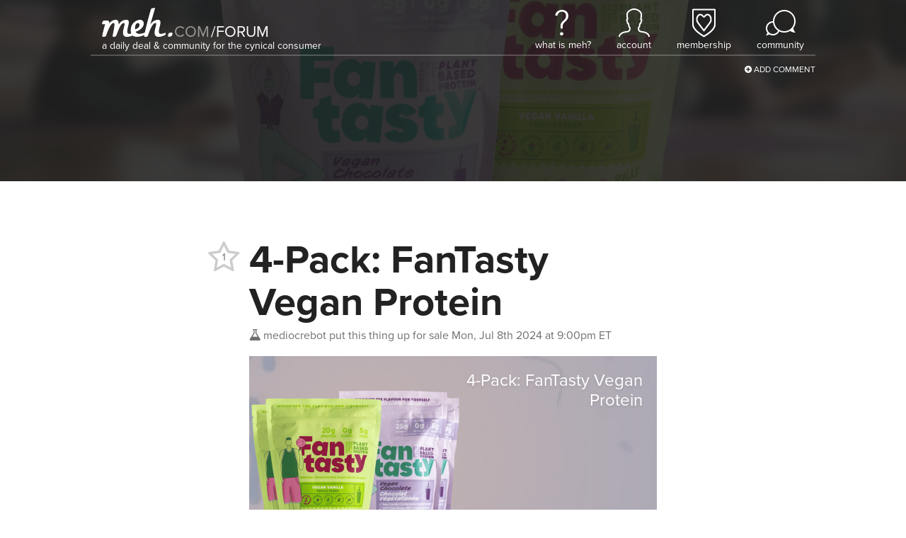

--- FILE ---
content_type: text/html; charset=utf-8
request_url: https://meh.com/forum/topics/4-pack-fantasty-vegan-protein-2
body_size: 4836
content:

<!doctype html>
<html lang="en">
    <head>
        
<script async src="https://tagmanager.meh.com/gtag/js?id=G-XJFQ4DE8MV"></script>
<script>
    window.dataLayer = window.dataLayer || [];
    function gtag(){dataLayer.push(arguments);}
    gtag('js', new Date());
    gtag('config', 'G-XJFQ4DE8MV', {"transport_url":"https://tagmanager.meh.com"});

    
</script>
        <title>Meh: 4-Pack: FanTasty Vegan Protein</title>
        
        
<script>
    if (window.screen.width <= 576) {
        document.write('<meta content="initial-scale=1.0,minimum-scale=1.0,width=device-width" id="viewport" name="viewport" />');
    } else {
        document.write('<meta content="width=1080" id="viewport" name="viewport" />');
    }
</script>
        <link href="https://d3306cnzm6n89c.cloudfront.net/styles/forum/topic-73768933e69306145926f120123acdd1723559c6.css" rel="stylesheet" />
        
        
        
        
        
        
        
        
        
        
        
        
        
            <style>
                #header {
                    background-image: url(https://d2b8wt72ktn9a2.cloudfront.net/mediocre/image/upload/v1708982779/ucs7tfb2n6qitpdxpda2.jpg);
                }
            </style>
        
    </head>
    <body class="light">
        <header class="light" id="header">
            <nav>
    <a aria-label="Meh" class="logo" href="/"></a>
    <span class="tagline">A Daily Deal &amp; Community for the Cynical Consumer</span>
    <ul class="links">
        <li class="whatismeh">
            <a href="/faq" title="What Is Meh?"><i></i><span>What Is Meh?</span></a>
            <ul>
                <li><a href="/faq"><i class="fa fa-fw fa-question-circle"></i> FAQ</a></li>
                <li><a href="/support"><i class="fa fa-fw fa-envelope-o"></i> Support</a></li>
            </ul>
        </li>
        <li class="account">
            
                <a class="anonymous" href="/account" title="Account"><i></i><span>Account</span></a>
            
            <ul>
                <li><a href="/account"><i class="fa fa-fw fa-user"></i> Your Account</a></li>
                <li><a href="/orders"><i class="fa fa-fw fa-cube"></i> Your Orders</a></li>
                <li><a href="/profile"><i class="fa fa-fw fa-newspaper-o"></i> Your Profile</li>
                
                    <li><a href="/account/signin?returnurl=https%3A%2F%2Fmeh.com%2Fforum%2Ftopics%2F4-pack-fantasty-vegan-protein-2"><i class="fa fa-fw fa-sign-in"></i> Sign In</a></li>
                
                
            </ul>
        </li>
        
            <li class="membership">
                <a href="/membership" title="Membership"><i></i><span>Membership</span></a>
                <ul>
                    
                        <li><a href="/membership"><i class="fa fa-fw fa-question-circle"></i> What Is Membership?</a></li>
                        <li><a href="/membership/signup"><i class="icon-membership"></i> Become a Member</a></li>
                    
                </ul>
            </li>
        
        <li class="forum">
            <a href="/forum"><i></i><span>Community</span></a>
            <ul>
                

    <li><a href="https://meh.com/forum"><i class="fa-fw icon-meh-com" aria-hidden="true"></i> Meh</a></li>
    <li class="separator"><hr /></li>



    <li class="heading">Other Communities</li>
    
        <li><a href="https://casemates.com/forum" target="_blank"><i class="fa-fw icon-casemates-com" aria-hidden="true"></i> Casemates</a></li>
    
    <li class="separator"><hr /></li>


                <li class="search">
                    <form action="/forum/topics" role="search">
                        <i class="fa fa-search"></i> <input autocomplete="off" name="q" placeholder="search meh.com" type="search" aria-label="search meh.com" />
                    </form>
                </li>
            </ul>
        </li>
    </ul>
</nav>
            <div class="forum-actions">
                <ul>
                    <li class="add"><a href="/forum"><i class="fa fa-plus-circle"></i> Add Comment</a></li>
                </ul>
            </div>
            
        </header>
        <main>
            






<div class="h-entry topic unread" data-slug="4-pack-fantasty-vegan-protein-2" id="668c8b938a67a6a46d74ef32">
    <h1 class="p-name">4-Pack: FanTasty Vegan Protein</h1>
    <div class="created">
        <a class="h-card p-author p-nickname" href="/@mediocrebot">
            <span class="username" title="Mercatalyst Employee, Very Mediocre Person"><i class="icon-mediocre-com"></i>mediocrebot</span>
        </a>
        <span class="desktop">put this thing up for sale</span>
        <span class="mobile">said</span>
        <a href="/forum/topics/4-pack-fantasty-vegan-protein-2"><time datetime="2024-07-09T01:00:03.131Z" title="Mon, Jul 8th 2024 at 9:00pm ET">Mon, Jul 8th 2024 at 9:00pm ET</time></a>
    </div>
    <a class="votes abstain" data-parent-id="668c8b938a67a6a46d74ef32" data-parent-type="topic" title="">
        <span class="fa-stack">
            
                <i class="fa fa-star-o fa-stack-2x"></i>
            
            <span class="fa-stack-1x count">1</span>
        </span>
    </a>
    
        <div class="e-content">
            
            <p><iframe class="deals" frameborder="0" scrolling="no" src="/deals/4-pack-fantasty-vegan-protein-13/embed"></iframe></p>
        </div>
    
    
    <ul class="actions">
        
            <li class="activity">
                1 comment
                
                
            </li>
        
        
            <li><a class="comment"><i class="fa fa-comment-o"></i> Comment</a></li>
        
        
        
        
    </ul>
</div>


    
    
    <ul class="comments">
        
            
<li class="comment   " id="668c8b94ee70ded6dd3fc95f">
    <div class="created">
        <a class="h-card p-nickname" href="/@mediocrebot"><span class="username" title="Mercatalyst Employee, Very Mediocre Person"><i class="icon-mediocre-com"></i>mediocrebot</span></a> <a href="/forum/topics/4-pack-fantasty-vegan-protein-2#668c8b94ee70ded6dd3fc95f">said <time datetime="2024-07-09T01:00:04.656Z" title="Mon, Jul 8th 2024 at 9:00pm ET">Mon, Jul 8th 2024 at 9:00pm ET</time>:</a>
    </div>
    <div class="e-content">
        <p>Specs ====Product: 4-Pack: FanTasty Vegan ProteinModel: 4x 261238, 4x 261239, 2x 261238 + 2x 261239Condition: New- Our delicious plant-based protein blends make the ultimate addition to your protein shakes and smoothies- With two flavors to choose from, Vegan Vanilla and Vegan Chocolate, performance nutrition has never tasted so good- 20g of protein per serving, no added sugar and 2x the vitamins and minerals as leading vegan protein blends- Provides unmatched nutrition so you can achieve your goals while looking and feeling your best- Dairy free, gluten free and keto friendly so everyone can enjoy- Best By: 8/9/24- Net weight: 1.1 lbs (500g) per bag- <a href="https://d2b8wt72ktn9a2.cloudfront.net/mediocre/image/upload/v1708715878/xccnac6rbww0packrci9.jpg" rel="nofollow" target="_blank">Chocolate Ingredients</a>- <a href="https://d2b8wt72ktn9a2.cloudfront.net/mediocre/image/upload/v1708715715/al9ofuubpiyakv9xmo2c.png" rel="nofollow" target="_blank">Chocolate Nutrition Facts</a>- <a href="https://d2b8wt72ktn9a2.cloudfront.net/mediocre/image/upload/v1708715902/fosm8vhlsfqoyl9lfzlo.jpg" rel="nofollow" target="_blank">Vanilla Ingredients</a>- <a href="https://d2b8wt72ktn9a2.cloudfront.net/mediocre/image/upload/v1708715717/awof7tekjdvirelrtsxx.png" rel="nofollow" target="_blank">Vanilla Nutrition Facts</a>What’s Included?====- 4x FanTasty Vegan Protein in ChocolateOR- 4x FanTasty Vegan Protein in VanillaOR- 2x FanTasty Vegan Protein in Chocolate + 2x FanTasty Vegan Protein in VanillaPrice Comparison====<a href="https://www.amazon.com/-/zh_TW/dp/B0BK81NS17?tag=mehdown-20" rel="nofollow" target="_blank">Was $135.96 (for 4) at Amazon</a></p>
<h1 id="warranty-668c8b94ee70ded6dd3fc95f">Warranty</h1>
<p><a href="/warranty">90 days</a></p>
<h1 id="estimated-delivery-668c8b94ee70ded6dd3fc95f">Estimated Delivery</h1>
<p>Friday, Dec 19 - Monday, Dec 22</p>
    </div>
    
    <a class="votes abstain" data-parent-id="668c8b94ee70ded6dd3fc95f" data-parent-type="comment" title="">
        <span class="fa-stack">
            
                <i class="fa fa-star-o fa-stack-2x"></i>
            
            <span class="fa-stack-1x count">0</span>
        </span>
    </a>
    <ul class="actions">
        
        
        
        
    </ul>
    
    
    
    
</li>

        
    </ul>
    






        </main>
        

    
    
    


<footer id="footer">
    <nav class="page-nav">
        <a href="#">Back to top</a>
    </nav>
    <nav class="site-nav">
        <section class="links">
            <div class="site">
                <h2><a href="/">Meh</a></h2>
                <ul>
                    
                        <li><a href="/forum?category=deals&sort=date-created">Deals</a></li>
                        <li><a href="/forum?category=polls&sort=date-created">Polls</a></li>
                        <li><a href="/forum?category=videos&sort=date-created">Videos</a></li>
                        <li><a href="/developers-developers-developers">Developers</a></li>
                    
                </ul>
            </div>
            <div class="account">
                <h2><a href="/account">Account</a></h2>
                <ul>
                    
                        <li><a class="button reverse" href="/account/signin?returnurl=https%3A%2F%2Fmeh.com%2Fforum%2Ftopics%2F4-pack-fantasty-vegan-protein-2#email"><i class="fa fa-envelope"></i><span class="subtext">Sign in with</span><span>Email</span></a></li>
                        
                            <li><a class="button apple" href="/account/signin/apple?returnurl=https%3A%2F%2Fmeh.com%2Fforum%2Ftopics%2F4-pack-fantasty-vegan-protein-2"><i class="fa fa-apple"></i><span class="subtext">Sign in with</span><span>Apple</span></a></li>
                        
                        
                            <li><a class="button facebook" href="/account/signin/facebook?returnurl=https%3A%2F%2Fmeh.com%2Fforum%2Ftopics%2F4-pack-fantasty-vegan-protein-2"><i class="fa fa-facebook-f"></i><span class="subtext">Sign in with</span><span>Facebook</span></a></li>
                        
                        <li><p class="signup-opt-in">By continuing, you agree to our <a href="/terms" target="_blank">terms of use</a> and <a href="/privacy" target="_blank">privacy policy</a>.</p></li>
                    
                </ul>
            </div>
            <div class="help">
                <h2><a href="/support">Help</a></h2>
                <ul>
                    
                    
                        <li><a href="/faq">Frequently Asked Questions</a></li>
                    
                    
                        
                    
                    
                    <li><a href="/support">Support</a></li>
                    
                    
                    
                        
                            <li><a href="/warranty">Warranty &amp; Returns</a></li>
                        
                    
                    
                        <li><a href="/affiliates">Affiliates</a></li>
                    
                    
                </ul>
            </div>
            
                <div class="community">
                    <h2><a href="/forum">Community</a></h2>
                    <ol>
                        
                            
                            <li>
                                <a href="/forum/topics/rip-dryer-balls-2020-2026">
                                    
                                        <img alt="RIP dryer balls 2020 - 2026" class="photo" src="https://d2b8wt72ktn9a2.cloudfront.net/mediocre/image/upload/c_thumb,f_auto,h_128,q_auto,w_128/vvhoejy1rrkoqmrbhemq.png" />
                                    
                                    <div>
                                        <span class="title">RIP dryer balls 2020 - 2026</span>
                                        <span class="stats">
                                            <span class="vote-count"><i class="fa fa-star"></i> 3</span>
                                            <span class="activity-count"><i class="fa fa-comment"></i> 4</span>
                                        </span>
                                    </div>
                                </a>
                            </li>
                        
                            
                            <li>
                                <a href="/forum/topics/sidedeal-daily-2-pack-puffin-the-caddy-insulated-wine-bottle-coolers-1">
                                    
                                        <img alt="SideDeal Daily: 2-Pack: Puffin &#34;The Caddy&#34; Insulated Wine Bottle Coolers" class="photo" src="https://d2b8wt72ktn9a2.cloudfront.net/mediocre/image/upload/c_thumb,f_auto,h_128,q_auto,w_128/kget5okcbtxb1nvro8bq.jpg" />
                                    
                                    <div>
                                        <span class="title">SideDeal Daily: 2-Pack: Puffin &#34;The Caddy&#34; Insulated Wine Bottle Coolers</span>
                                        <span class="stats">
                                            <span class="vote-count"><i class="fa fa-star"></i> 0</span>
                                            <span class="activity-count"><i class="fa fa-comment"></i> 2</span>
                                        </span>
                                    </div>
                                </a>
                            </li>
                        
                            
                            <li>
                                <a href="/forum/topics/48-pack-tree-fort-central-coast-red-and-white-wine-tetra-packs">
                                    
                                        <img alt="48-Pack: Tree Fort Central Coast Red &amp; White Wine Tetra Packs" class="photo" src="https://d2b8wt72ktn9a2.cloudfront.net/mediocre/image/upload/c_thumb,f_auto,h_128,q_auto,w_128/cnm5mcnhrposmawrbq5i.jpg" />
                                    
                                    <div>
                                        <span class="title">48-Pack: Tree Fort Central Coast Red &amp; White Wine Tetra Packs</span>
                                        <span class="stats">
                                            <span class="vote-count"><i class="fa fa-star"></i> 0</span>
                                            <span class="activity-count"><i class="fa fa-comment"></i> 41</span>
                                        </span>
                                    </div>
                                </a>
                            </li>
                        
                    </ol>
                    <a href="/forum">See Latest Conversations →</a>
                </div >
            
            
        </section>
        <section class="membership">
            
            
            
            <h1><a href="/membership">Membership</a></h1>
            
                <p>$5.99/month <a href="/membership">membership</a> gets you free shipping on these sites:</p>
            
            
                <ul class="sites">
                    
                        
                            <li><a href="https://casemates.com" target=&#34;_blank&#34; title="Casemates"><span class="logo casemates-com">&nbsp;</span></a></li>
                        
                    
                        
                    
                        
                            <li><a href="https://meh.com"  title="Meh"><span class="logo meh-com">&nbsp;</span></a></li>
                        
                    
                        
                            <li><a href="https://morningsave.com" target=&#34;_blank&#34; title="MorningSave"><span class="logo morningsave-com">&nbsp;</span></a></li>
                        
                    
                        
                            <li><a href="https://sidedeal.com" target=&#34;_blank&#34; title="SideDeal"><span class="logo sidedeal-com">&nbsp;</span></a></li>
                        
                    
                </ul>
            
        </section>
        
        
            <section class="next-deal">
                <h1>
                    Next Meh Event
                </h1>
                <div class="next-deal-timer">
                    
                    <div><span>10</span><span class="label">hours</span></div>
                    <div><span>24</span><span class="label">minutes</span></div>
                    <div><span>51</span><span class="label">seconds</span></div>
                    <script>
                        var pad = function(n) {
                            return ('00' + n).slice(-2);
                        };

                        var countdown = function(to, selector) {
                            var timerElements = document.querySelectorAll(selector);

                            var timerInterval = setInterval(function() {
                                var diff = Math.max(0, to - Date.now());
                                var days = Math.floor((diff / 1000 / 60 / 60) / 24);
                                var hours = Math.floor((diff / 1000 / 60 / 60) % 24);
                                var minutes = Math.floor((diff / 1000 / 60) % 60);
                                var seconds = Math.floor((diff / 1000) % 60);

                                if (diff <= 0) {
                                    clearInterval(timerInterval);
                                }

                                for (var t = 0; t < timerElements.length; t++) {
                                    timerElements[t].innerHTML =
                                        (days > 0 ? ('<div><span>' + days + '</span><span class="label">' + (days > 1 ? 'days' : 'day') + '</span></div>') : '') +
                                        '<div><span>' + pad(hours) + '</span><span class="label">' + (hours !== 1 ? 'hours' : 'hour') + '</span></div>' +
                                        '<div><span>' + pad(minutes) + '</span><span class="label">' + (minutes !== 1 ? 'minutes' : 'minute') + '</span></div>' +
                                        '<div><span>' + pad(seconds) + '</span><span class="label">' + (seconds !== 1 ? 'seconds' : 'second') + '</span></div>';
                                }
                            }, 1000);
                        };

                        var nextDealTime = new Date(1768798800000);
                        countdown(nextDealTime, '#footer .next-deal-timer');
                    </script>
                </div>
            </section>
        
        
        
            <section class="social">
                <h1>Social Media</h1>
                <ul>
                    
                        <li class="facebook"><a href="https://facebook.com/WeAreMeh" target="_blank" title="Facebook"><i class="fa fa-facebook-f"></i></a></li>
                    
                    
                        <li class="instagram"><a href="https://instagram.com/wearemeh" target="_blank" title="Instagram"><i class="fa fa-instagram"></i></a></li>
                    
                    
                        <li class="twitter"><a href="https://twitter.com/wearemeh" target="_blank" title="Twitter"><i class="fa fa-twitter"></i></a></li>
                    
                    
                    
                    
                </ul>
            </section>
        
    </nav>
    <section class="powered-by">
        
            <a aria-label="Powered by Mercatalyst" class="powered-by-mercatalyst" href="https://mercatalyst.com" target="_blank"></a>
        
        <p><span class="copyright"><span>Copyright © 2026 Meh.</span> <span>All rights reserved.</span></span>
        <a href="/privacy">Privacy Policy</a> | <a href="/terms">Terms of Use</a></p>
        
    </section>
</footer>
        <script src="https://d3306cnzm6n89c.cloudfront.net/scripts/forum/topic-77932de5a0a0a50e34024c6b784e88e4a2ddaf51.js"></script>
        
    <script>
        var href = '/account/signin?returnurl=' + encodeURIComponent(location.href);

        $('.actions a, .forum-actions .add a').click(function(e) {
            location.href = href;

            e.preventDefault();
            return false;
        });

        $(document).on('tap', '.vote, .votes, .unvote', function(e) {
            location.href = href;

            e.preventDefault();
            return false;
        });
    </script>


        
    

    </body>
</html>

--- FILE ---
content_type: text/html; charset=utf-8
request_url: https://meh.com/deals/4-pack-fantasty-vegan-protein-13/embed
body_size: 722
content:
<!doctype html>
<html lang="en">
    <head>
        
<script async src="https://tagmanager.meh.com/gtag/js?id=G-XJFQ4DE8MV"></script>
<script>
    window.dataLayer = window.dataLayer || [];
    function gtag(){dataLayer.push(arguments);}
    gtag('js', new Date());
    gtag('config', 'G-XJFQ4DE8MV', {"transport_url":"https://tagmanager.meh.com"});

    
</script>
        <title>Meh: 4-Pack: FanTasty Vegan Protein</title>
        <link href="https://d3306cnzm6n89c.cloudfront.net/styles/deals/embed-6de2984dc190608c09043114e29432e04045e595.css" rel="stylesheet" />
    </head>
    <body>
        


    <style>
        :root {
            --accent-color: #ffe1af;
            --background-color: #aca9b7;
            --background-image: url(https://d2b8wt72ktn9a2.cloudfront.net/mediocre/image/upload/c_pad,f_auto,q_auto/rgjb0ur62whciqy2b9lp.webp);
            --foreground-color: #fff;
        }
    </style>

<div id="background"></div>
<a href="https://meh.com/deals/4-pack-fantasty-vegan-protein-13" target="_top">
    <span class="h-product">
        
        
            <img alt="4-Pack: FanTasty Vegan Protein" class="u-photo" height="300" src="https://d2b8wt72ktn9a2.cloudfront.net/mediocre/image/upload/c_pad,dpr_2.0,f_auto,h_300,q_auto,w_300/xorkxt2pb5cqvhq1p3qi.webp" width="300" />
        
        <span class="details">
            
            <span class="p-name">4-Pack: FanTasty Vegan Protein</span>
            
        </span>
    </span>
</a>
        <script src="https://d3306cnzm6n89c.cloudfront.net/scripts/deals/embed-b82de1873767d25f0bbc4e816a96398d0e70a00b.js"></script>
    </body>
</html>